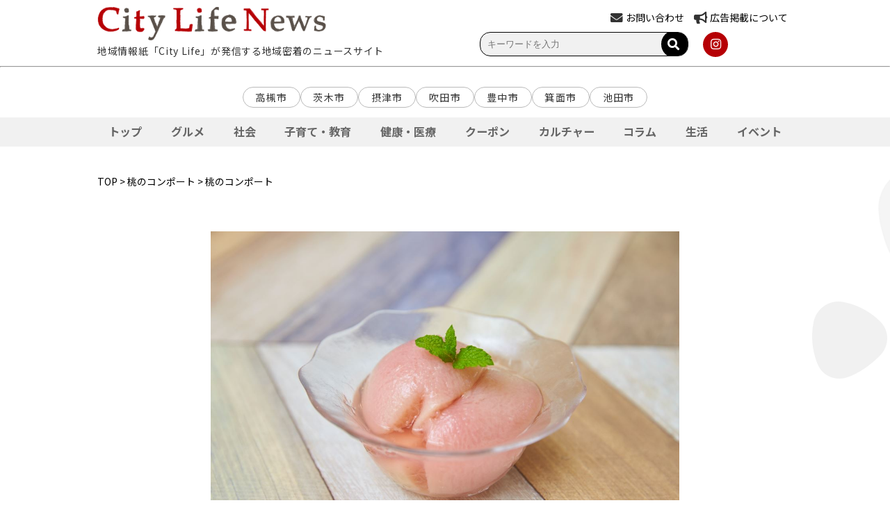

--- FILE ---
content_type: text/html; charset=UTF-8
request_url: https://citylife-new.com/feature_article/20340/
body_size: 11399
content:
<!DOCTYPE HTML PUBLIC "-//W3C//DTD HTML 4.01 Transitional//EN" "http://www.w3.org/TR/html4/loose.dtd">
<html>
	<head>
		<meta charset="UTF-8">
		<meta name="viewport" content="width=device-width,initial-scale=1">
		<meta name="robots" content="index,follow">
		<!-- <meta name="apple-itunes-app" content="app-id=993580203"> -->
		<link rel="icon" type="image/png" href="https://citylife-new.com/systst/wp-content/themes/citylifenews202303/images/favicon.png" />
		<link rel="apple-touch-icon" sizes="180x180" href="https://citylife-new.com/systst/wp-content/themes/citylifenews202303/images/favicon.png">
		<link rel="stylesheet" href="https://cdnjs.cloudflare.com/ajax/libs/font-awesome/5.15.4/css/all.min.css" type="text/css" />
		<link rel="stylesheet" href="https://citylife-new.com/systst/wp-content/themes/citylifenews202303/style.css?20231213" type="text/css" />
		<link rel="stylesheet" href="https://citylife-new.com/systst/wp-content/themes/citylifenews202303/style_sp.css?20230629" type="text/css" />
		<!-- <link rel="stylesheet" href="https://citylife-new.com/systst/wp-content/themes/citylifenews202303/articlelist.css?20210706ver1" type="text/css" /> -->
		<title>桃のコンポート | City Life NEWS</title>
						
<!-- All in One SEO Pack 2.12 by Michael Torbert of Semper Fi Web Design[1172,1203] -->
<meta name="description"  content="収穫を迎えた桃は、芳醇な香りとたっぷりの果汁、とろりとした食感が魅力のフルーツ。そんな桃を皮付きのままコンポートにします。白ワインの香りと桃の組み合わせは相性がよく、お子様から大人まで楽しめるデザートです。 他にも石川さんが提案するレシピはコチラをチェック" />

<meta name="keywords"  content="高槻,阪急,高槻マルシェ,催事,食,高槻阪急,イベント,百貨店,フード,ナビゲーター,暮らし,食文化,北摂" />

<link rel="canonical" href="https://citylife-new.com/feature_article/20340/" />
<meta property="og:title" content="桃のコンポート | City Life NEWS" />
<meta property="og:type" content="article" />
<meta property="og:url" content="https://citylife-new.com/feature_article/20340/" />
<meta property="og:image" content="https://citylife-new.com/systst/wp-content/uploads/2022/06/コンポート-ポイント-1024x679.jpg" />
<meta property="og:description" content=" 収穫を迎えた桃は、芳醇な香りとたっぷりの果汁、とろりとした食感が魅力のフルーツ。そんな桃を皮付きのままコンポートにします。白ワインの香りと桃の組み合わせは相性がよく、お子様から大人まで楽しめるデザートです。 他にも石川さんが提案するレシピはコチラをチェック " />
<meta property="article:published_time" content="2022-06-16T06:07:19Z" />
<meta property="article:modified_time" content="2022-06-16T06:07:19Z" />
<meta name="twitter:card" content="summary" />
<meta name="twitter:title" content="桃のコンポート | City Life NEWS" />
<meta name="twitter:description" content=" 収穫を迎えた桃は、芳醇な香りとたっぷりの果汁、とろりとした食感が魅力のフルーツ。そんな桃を皮付きのままコンポートにします。白ワインの香りと桃の組み合わせは相性がよく、お子様から大人まで楽しめるデザートです。 他にも石川さんが提案するレシピはコチラをチェック " />
<meta name="twitter:image" content="https://citylife-new.com/systst/wp-content/uploads/2022/06/コンポート-ポイント-1024x679.jpg" />
<meta itemprop="image" content="https://citylife-new.com/systst/wp-content/uploads/2022/06/コンポート-ポイント-1024x679.jpg" />
<!-- /all in one seo pack -->
<link rel='dns-prefetch' href='//s.w.org' />
		<script type="text/javascript">
			window._wpemojiSettings = {"baseUrl":"https:\/\/s.w.org\/images\/core\/emoji\/12.0.0-1\/72x72\/","ext":".png","svgUrl":"https:\/\/s.w.org\/images\/core\/emoji\/12.0.0-1\/svg\/","svgExt":".svg","source":{"concatemoji":"https:\/\/citylife-new.com\/systst\/wp-includes\/js\/wp-emoji-release.min.js?ver=5.4.18"}};
			/*! This file is auto-generated */
			!function(e,a,t){var n,r,o,i=a.createElement("canvas"),p=i.getContext&&i.getContext("2d");function s(e,t){var a=String.fromCharCode;p.clearRect(0,0,i.width,i.height),p.fillText(a.apply(this,e),0,0);e=i.toDataURL();return p.clearRect(0,0,i.width,i.height),p.fillText(a.apply(this,t),0,0),e===i.toDataURL()}function c(e){var t=a.createElement("script");t.src=e,t.defer=t.type="text/javascript",a.getElementsByTagName("head")[0].appendChild(t)}for(o=Array("flag","emoji"),t.supports={everything:!0,everythingExceptFlag:!0},r=0;r<o.length;r++)t.supports[o[r]]=function(e){if(!p||!p.fillText)return!1;switch(p.textBaseline="top",p.font="600 32px Arial",e){case"flag":return s([127987,65039,8205,9895,65039],[127987,65039,8203,9895,65039])?!1:!s([55356,56826,55356,56819],[55356,56826,8203,55356,56819])&&!s([55356,57332,56128,56423,56128,56418,56128,56421,56128,56430,56128,56423,56128,56447],[55356,57332,8203,56128,56423,8203,56128,56418,8203,56128,56421,8203,56128,56430,8203,56128,56423,8203,56128,56447]);case"emoji":return!s([55357,56424,55356,57342,8205,55358,56605,8205,55357,56424,55356,57340],[55357,56424,55356,57342,8203,55358,56605,8203,55357,56424,55356,57340])}return!1}(o[r]),t.supports.everything=t.supports.everything&&t.supports[o[r]],"flag"!==o[r]&&(t.supports.everythingExceptFlag=t.supports.everythingExceptFlag&&t.supports[o[r]]);t.supports.everythingExceptFlag=t.supports.everythingExceptFlag&&!t.supports.flag,t.DOMReady=!1,t.readyCallback=function(){t.DOMReady=!0},t.supports.everything||(n=function(){t.readyCallback()},a.addEventListener?(a.addEventListener("DOMContentLoaded",n,!1),e.addEventListener("load",n,!1)):(e.attachEvent("onload",n),a.attachEvent("onreadystatechange",function(){"complete"===a.readyState&&t.readyCallback()})),(n=t.source||{}).concatemoji?c(n.concatemoji):n.wpemoji&&n.twemoji&&(c(n.twemoji),c(n.wpemoji)))}(window,document,window._wpemojiSettings);
		</script>
		<style type="text/css">
img.wp-smiley,
img.emoji {
	display: inline !important;
	border: none !important;
	box-shadow: none !important;
	height: 1em !important;
	width: 1em !important;
	margin: 0 .07em !important;
	vertical-align: -0.1em !important;
	background: none !important;
	padding: 0 !important;
}
</style>
	<link rel='stylesheet' id='meanmenu-css-css'  href='https://citylife-new.com/systst/wp-content/themes/citylifenews202303/js/meanmenu.css?201906181708&#038;ver=5.4.18' type='text/css' media='all' />
<link rel='stylesheet' id='wp-block-library-css'  href='https://citylife-new.com/systst/wp-includes/css/dist/block-library/style.min.css?ver=5.4.18' type='text/css' media='all' />
<link rel='stylesheet' id='contact-form-7-css'  href='https://citylife-new.com/systst/wp-content/plugins/contact-form-7/includes/css/styles.css?ver=5.1.1' type='text/css' media='all' />
<link rel='stylesheet' id='contact-form-7-confirm-css'  href='https://citylife-new.com/systst/wp-content/plugins/contact-form-7-add-confirm/includes/css/styles.css?ver=5.1' type='text/css' media='all' />
<script type='text/javascript' src='https://citylife-new.com/systst/wp-includes/js/jquery/jquery.js?ver=1.12.4-wp'></script>
<script type='text/javascript' src='https://citylife-new.com/systst/wp-includes/js/jquery/jquery-migrate.min.js?ver=1.4.1'></script>
<link rel='https://api.w.org/' href='https://citylife-new.com/wp-json/' />
<link rel="EditURI" type="application/rsd+xml" title="RSD" href="https://citylife-new.com/systst/xmlrpc.php?rsd" />
<link rel="wlwmanifest" type="application/wlwmanifest+xml" href="https://citylife-new.com/systst/wp-includes/wlwmanifest.xml" /> 
<link rel='prev' title='グリルドコーン' href='https://citylife-new.com/feature_article/20336/' />
<link rel='next' title='桃とヨーグルトのグラスケーキと桃のクラッシュゼリー' href='https://citylife-new.com/feature_article/20344/' />
<meta name="generator" content="WordPress 5.4.18" />
<link rel='shortlink' href='https://citylife-new.com/?p=20340' />
<link rel="alternate" type="application/json+oembed" href="https://citylife-new.com/wp-json/oembed/1.0/embed?url=https%3A%2F%2Fcitylife-new.com%2Ffeature_article%2F20340%2F" />
<link rel="alternate" type="text/xml+oembed" href="https://citylife-new.com/wp-json/oembed/1.0/embed?url=https%3A%2F%2Fcitylife-new.com%2Ffeature_article%2F20340%2F&#038;format=xml" />
<script type="text/javascript">
	window._se_plugin_version = '8.1.9';
</script>
<!-- WordPress Most Popular --><script type="text/javascript">/* <![CDATA[ */ jQuery.post("https://citylife-new.com/systst/wp-admin/admin-ajax.php", { action: "wmp_update", id: 20340, token: "4aaf3a87f7" }); /* ]]> */</script><!-- /WordPress Most Popular -->
<!-- BEGIN: WP Social Bookmarking Light HEAD --><script>
    (function (d, s, id) {
        var js, fjs = d.getElementsByTagName(s)[0];
        if (d.getElementById(id)) return;
        js = d.createElement(s);
        js.id = id;
        js.src = "//connect.facebook.net/ja_JP/sdk.js#xfbml=1&version=v2.7";
        fjs.parentNode.insertBefore(js, fjs);
    }(document, 'script', 'facebook-jssdk'));
</script>
<style type="text/css">.wp_social_bookmarking_light{
    border: 0 !important;
    padding: 10px 0 20px 0 !important;
    margin: 0 !important;
}
.wp_social_bookmarking_light div{
    float: left !important;
    border: 0 !important;
    padding: 0 !important;
    margin: 0 5px 0px 0 !important;
    min-height: 30px !important;
    line-height: 18px !important;
    text-indent: 0 !important;
}
.wp_social_bookmarking_light img{
    border: 0 !important;
    padding: 0;
    margin: 0;
    vertical-align: top !important;
}
.wp_social_bookmarking_light_clear{
    clear: both !important;
}
#fb-root{
    display: none;
}
.wsbl_facebook_like iframe{
    max-width: none !important;
}
.wsbl_pinterest a{
    border: 0px !important;
}
</style>
<!-- END: WP Social Bookmarking Light HEAD -->
<!-- BEGIN GADWP v5.1.1.3 Universal Analytics - https://deconf.com/google-analytics-dashboard-wordpress/ -->
<script>
(function(i,s,o,g,r,a,m){i['GoogleAnalyticsObject']=r;i[r]=i[r]||function(){
	(i[r].q=i[r].q||[]).push(arguments)},i[r].l=1*new Date();a=s.createElement(o),
	m=s.getElementsByTagName(o)[0];a.async=1;a.src=g;m.parentNode.insertBefore(a,m)
})(window,document,'script','https://www.google-analytics.com/analytics.js','ga');
  ga('create', 'UA-20696487-3', 'auto');
  ga('send', 'pageview');
</script>
<!-- END GADWP Universal Analytics -->
		<link rel="stylesheet" href="https://citylife-new.com/systst/wp-content/themes/citylifenews202303/js/slick/slick.css" type="text/css" />
		<link rel="stylesheet" href="https://citylife-new.com/systst/wp-content/themes/citylifenews202303/js/slick/slick-theme.css" type="text/css" />
		<script type='text/javascript' src='https://citylife-new.com/systst/wp-content/themes/citylifenews202303/js/slick/slick.min.js'></script>
		<script type='text/javascript' src='https://citylife-new.com/systst/wp-content/themes/citylifenews202303/js/jquery.meanmenu_cl.min.js'></script>

		<script type="text/javascript">
			jQuery(function() {
				jQuery('#js-slider-3').slick({
					autoplay: true, //自動再生
					autoplaySpeed: 2000,// 切り替わるスピード（ミリ秒）
					arrows: true, // 前・次のボタンを表示する
					dots: true, // ドットナビゲーションを表示する
					speed: 1000, // スライドさせるスピード（ミリ秒）
					slidesToShow: 1, // 表示させるスライド数
					centerMode: true, // slidesToShowが奇数のとき、現在のスライドを中央に表示する
					variableWidth: true, // スライド幅の自動計算を無効化
				});
			});
		</script>
		<script type="text/javascript">
			jQuery(function() {
				jQuery('.center').slick({
					autoplay: false,
					dots: true,
			    	arrows: true,
			    	slidesToShow: 3,
					centerMode: true,
					centerPadding: '100px',
					responsive: [{
					breakpoint: 768,
					settings: {
						centerPadding: '25px',
						slidesToShow: 1,
						slidesToScroll: 1
						}
					}]
				});
			});
		</script>
		<script>
		jQuery(function($) {
			$('a[href^=#]').click(function() {
			 var speed = 2000; // ミリ秒
			 var href= $(this).attr("href");
			 var target = $(href == "#" || href == "" ? 'html' : href);
			 var position = target.offset().top;
			 $('body,html').animate({scrollTop:position}, speed, 'easeInOutQuint');
			 return false;
				});

			$('#burger').click(function(){
							$('#burger, #ul_burger').toggleClass('open');
			});
			$('#li_area').click(function(){
				console.log("li_area");
							$('#ul_second1').toggleClass('open');
			});
			$('#li_category').click(function(){
							$('#ul_second2').toggleClass('open');
			});
			$('#li_site').click(function(){
							$('#ul_second3').toggleClass('open');
			});

			// $('.fav-btn-wrap .btn').click(function(){
			// 				$(this).toggleClass('fav-active');
			// });

			$('.nav_wrap > li').click(function() {
				var index = $('.nav_wrap > li').index(this);
				$('#faq-content > .faq-wrap').removeClass('active');
				$('#faq-content > .faq-wrap').eq(index).addClass('active')
				$('.nav_wrap > li').removeClass('active');
				$(this).addClass('active')
			});

			$('#nav_wrap li.second_level1').click(function(){
							$('#ul_third1').next().slideToggle();
							$('#ul_third1').toggleClass('open');
			});
			$('#nav_wrap li.second_level2').click(function(){
							$('#ul_third2').next().slideToggle();
							$('#ul_third2').toggleClass('open');
			});
			$('#nav_wrap li.second_level3').click(function(){
							$('#ul_third3').next().slideToggle();
							$('#ul_third3').toggleClass('open');
			});
			$('.search-open-btn').click(function(){
							$(this).next().slideToggle();
							$(this).toggleClass('open');
			});
			var flg = "default";
			$('.search-open-btn').click(function(){
				if(flg == "default"){
					$(this).text("検索条件を閉じる");
					flg = "changed";
				}else{
					$(this).text("検索条件を開く");
					flg = "default";
				}
			});
		});
		</script>
<!--
		<script type="text/javascript">
			jQuery(document).ready(function() {
			jQuery('nav').meanmenu();
			});
		</script>
-->

		<script type="text/javascript">
			jQuery(function(){
				var obj = document.getElementById("mean-bar");
 				//メニューの表示状態保管用
				var state = false;
				//.bodyのスクロール位置
				var scrollpos = 0;
				//RISIZE最後の一回のみ実行
				var timer = false;
				//横幅に変化があった時のみRISIZE最後の一回のみ実行
				var prewidth = jQuery(window).width();
				//meanmenuの状態による表示制御
				function mm_control() {
					var classVal = jQuery('.mean-bar').attr('class'); // classの値を取得
					var fixed = false; // メニューの表示状態保管用
					var classVals = classVal.split(' '); // 取得した値を分割
					// 「fixed」クラスの存在チェック
					for (var i = 0; i < classVals.length; i++) {
						if(classVals[i] == 'fixed') {
							fixed  = true;
						}
					}
					//if(jQuery('.mean-nav ul').is(':visible')) {
					if(fixed == false) {
						//表示中
						if(state == false) {
							scrollpos = jQuery(window).scrollTop();
							//$('body').addClass('fixed').css({'top': -scrollpos});
							obj.classList.add("fixed");
 							state = true;
						}
					} else {
						//非表示中
						if(state == true) {
							//$('body').removeClass('fixed').css({'top': 0});
							obj.classList.remove("fixed");
 							window.scrollTo( 0 , scrollpos );
							state = false;
						}
					}
				}
//				jQuery(document)
//				.on('opened.meanmenu closed.meanmenu', function() {
//					mm_control();
//				})
//				.on('touchend click', '.mean-bar .mask', function(e) {
//					jQuery('.mean-bar .meanmenu-reveal').trigger('click');
//					return false;
//				});
				//クリックによるメニュー非表示時の制御
				jQuery("#meanmenu-reveal").click(function() {
					mm_control();
				});
				//ウィンドウサイズ変更によるメニュー非表示時の制御
//				jQuery(window).on('resize', function() {
//console.log('obj=classList23');
//console.log(obj.classList);
//					state = false;
//				});

			});
	</script>

		<script type="text/javascript">
			jQuery(function() {
				jQuery('.mega_navi').mouseover(function(){
					//megaMenu = ('.mega_navi_wrap');
					//megaMenu.each(
						//function(){
							//megaMenu.css({display:'block',opacity:'0'}).stop().animate({opacity:'1'},600);
							//megaMenu.style.display="block";
							//megaMenu.style.opacity="0";
							//megaMenu.css({display:'block',opacity:'0'}).stop().animate({opacity:'1'},600);
						//}
					//);
					jQuery('#mega_navi_wrap').each(
						function(){
							if (jQuery('#mega_navi_wrap').css('display') == 'block') {
								jQuery('#mega_navi_wrap').css({display:'block'});
							} else {
								jQuery('#mega_navi_wrap').css({display:'block',opacity:'0'}).stop().animate({opacity:'1'},600);
							}
						}
					);
				//},function(){
					//megaMenu.css({display:'none'});
					//jQuery('#mega_navi_wrap').css({display:'none'});
				});
				jQuery('#menu1_wrapp').hover(function(){
					jQuery('#mega_navi_wrap').css({display:'none'});
				})
			});
		</script>
		<script async src="https://pagead2.googlesyndication.com/pagead/js/adsbygoogle.js?client=ca-pub-2200448984205078" crossorigin="anonymous"></script>
		<!-- Google tag (gtag.js) -->
		<script async src="https://www.googletagmanager.com/gtag/js?id=G-PRZN2JDK08"></script>
		<script>
		window.dataLayer = window.dataLayer || [];
		function gtag(){dataLayer.push(arguments);}
		gtag('js', new Date());

		gtag('config', 'G-PRZN2JDK08');
		</script>
	</head>
	<body id="toppage" class="feature_article-template-default single single-feature_article postid-20340" >
		<div id="fb-root"></div>
		<script async defer crossorigin="anonymous" src="https://connect.facebook.net/ja_JP/sdk.js#xfbml=1&version=v3.2"></script>
		<header>

		<div id="top_header_wrap">
			<div id="top">
				<div class="inner_header">
					<div class="header_left">
						<div class="logo"><a href="https://citylife-new.com"><img src="https://citylife-new.com/systst/wp-content/themes/citylifenews202303/images/top_logo.png?201906120937"></a></div>
						<div class="toptext">地域情報紙「City Life」が発信する地域密着のニュースサイト</div>
					</div>
					<div class="header_right">
						<div class="hearder_right_top">
							<div class="item">
								<div>
									<!-- <i class="fas fa-envelope"></i><a href="https://citylife-new.com/contact"><span>お問い合わせ</span></a> -->
									<i class="fas fa-envelope"></i><a href="https://pro.form-mailer.jp/fms/68dad9b6325269" target="_blank"><span>お問い合わせ</span></a>
								</div>
							</div>
							<div class="item">
								<div>
									<i class="fas fa-bullhorn"></i><a href="https://citylife-new.com/company/"><span>広告掲載について</span></a>
								</div>
							</div>
							<!--div class="item">
								<div>
									<i class="fas fa-globe"></i><a href=""><span>LANGUAGE</span></a>
								</div>
							</div-->
							<!--div id="apli" class="item">
								<a href="http://cl-point.com/"><img src="https://citylife-new.com/systst/wp-content/themes/citylifenews202303/images/icon_clpoint_s.png" style="float:right;"></a>
							</div-->
						</div>
						<div class="hearder_right_bottom">
							<div class="search">
								<!-- 検索バー関連 -->
								<div class="search">
	<form method="get" class="search_container" action="https://citylife-new.com/">
	  <input type="text" name="s" size="25" value="" placeholder="キーワードを入力" />
	  <button type="submit"><i class="fas fa-search"></i>
	</form>
</div>
								<!-- カスタムフィールドで検索 -->
															</div>
							<div class="sns">
								<!-- <a class="icon-button icon" href="https://www.facebook.com/CityLifeNEWS" target="_blank"><i class="fab fa-facebook-f"></i></a> -->
								<!-- <a class="icon-button icon" href="https://twitter.com/CityLife_NEWS" target="_blank"><i class="fab fa-twitter"></i></a> -->
								<a class="icon-button icon" href="https://www.instagram.com/citylife_news/" target="_blank"><i class="fab fa-instagram"></i></a>
								<!-- <a href="https://citylife-new.com/feed" target="_blank"><img src="https://citylife-new.com/systst/wp-content/themes/citylifenews202303/images/icon_rss.png"></a> -->
							</div>
						</div>
					</div>
				</div>
			</div>

			<hr style="color:#c7c7c7;">
		</div>

		<div id="nav_wrap">
			<nav>
				<div class="wrap_mainmenu">
	<!-- <p>地域情報紙｢City Life｣が発信する地域密着のニュースサイト</p> -->
	<div class="block_head">
		<div class="wrap_logo">
				<a href="https://citylife-new.com" class="logo_sp_img"><img src="https://citylife-new.com/systst/wp-content/themes/citylifenews202303/images/top_logo.png"></a>
				<p>地域情報紙｢City Life｣が発信する地域密着のニュースサイト</p>
		</div>
		<div id="burger" class>
			<span></span>
			<span></span>
			<span></span>
		</div>
	</div>

	<ul id="ul_burger" class="pc_only">
		<li class="first_level"><a href="https://citylife-new.com">ホーム</a></li>
		<li class="first_level"><p id="li_area">地域から選ぶ</p>
			<ul id="ul_second1" class>
				<li class="second_level"><a href="https://citylife-new.com/area/ibaraki">茨木市</a></li>
				<li class="second_level"><a href="https://citylife-new.com/area/takatsuki">高槻市</a></li>
				<li class="second_level"><a href="https://citylife-new.com/area/setsu">摂津市</a></li>
				<li class="second_level"><a href="https://citylife-new.com/area/suita">吹田市</a></li>
				<li class="second_level"><a href="https://citylife-new.com/area/toyonaka">豊中市</a></li>
				<li class="second_level"><a href="https://citylife-new.com/area/minoo">箕面市</a></li>
				<li class="second_level"><a href="https://citylife-new.com/area/ikeda">池田市</a></li>
			</ul>
		</li>
		<li class="first_level"><p id="li_category">ジャンルから選ぶ</p>
			<ul id="ul_second2" class>
				<li class="second_level"><a href="https://citylife-new.com/genre/gourmet">グルメ</a></li>
				<li class="second_level"><a href="https://citylife-new.com/genre/social">社会</a></li>
				<li class="second_level"><a href="https://citylife-new.com/genre/education">子育て・教育</a></li>
				<li class="second_level"><a href="https://citylife-new.com/genre/health">健康・医療</a></li>
				<!-- <li class="second_level"><a href="https://citylife-new.com/genre/beauty">ビューティー</a></li> -->
				<li class="second_level"><a href="https://citylife-new.com/genre/coupon">クーポン</a></li>
				<li class="second_level"><a href="https://citylife-new.com/genre/culture">カルチャー</a></li>
				<li class="second_level"><a href="https://citylife-new.com/genre/column">コラム</a></li>
				<li class="second_level"><a href="https://citylife-new.com/genre/life">生活</a></li>
				<li class="second_level"><a href="https://citylife-new.com/genre/event">イベント</a></li>
			</ul>
		</li>
		<li class="first_level"><p id="li_site">PICK UP</p>
			<ul id="ul_second3" class>
				<li class="second_level"><a href="https://konkatsu.citylife-new.com/" target="_blank">シティライフ婚活</a></li>
				<li class="second_level"><a href="https://hokusetsu-bundai.citylife-new.com/" target="_blank">北摂文化大学</a></li>
				<li class="second_level"><a href="https://seminar.citylife-new.com/" target="_blank">プロから学ぶ生活向上セミナー</a></li>
				<!-- <li class="second_level"><a href="https://shop.citylife-new.com/" target="_blank">CityLife Shop WEB</a></li> -->
				<li class="second_level"><a href="https://lohasfesta.jp/" target="_blank">ロハスフェスタ</a></li>
				<li class="second_level"><a href="https://andlohas.com/" target="_blank">&LOHAS</a></li>
				<li class="second_level"><a href="https://vintagemarket.jp/" target="_blank">Vintage Market - 万博 蚤の市 -<a/></li>
				<li class="second_level"><a href="https://curryexpo.com/" target="_blank">カレーEXPO<a/></li>
				<li class="second_level"><a href="https://cheese1expo.com/" target="_blank">チーズEXPO<a/></li>
				<li class="second_level"><a href="https://ramen-expo.com/" target="_blank">ラーメンEXPO</a></li>
				<li class="second_level"><a href="https://oimoexpo.com/" target="_blank">おいもEXPO</a></li>
				<!-- <li class="second_level"><a href="http://cl-gourmet.com/" target="_blank">北摂グルメ -シティライフグルメ-<a/></li> -->
				<li class="second_level"><a href="https://www.mino-park.jp/" target="_blank">箕面公園</a></li>
			</ul>
		</li>
			<div class="head_footer">
			<div class="sp_link">
				<a href="https://citylife-new.com/company/"><i class="fas fa-caret-right"></i>広告掲載をお考えの方</a>
				<a href="https://citylife-new.com/company/about/"><i class="fas fa-caret-right"></i>会社概要</a>
				<a href="https://citylife-new.com/company/recruit/"><i class="fas fa-caret-right"></i>採用情報</a>
				<a href="https://pro.form-mailer.jp/fms/68dad9b6325269" target="_blank"><i class="fas fa-caret-right"></i>お問い合わせ</a>
				<!-- <a href="https://citylife-new.com/contact"><i class="fas fa-caret-right"></i>お問い合わせ</a> -->
			</div>

				<div class="search">
					<!-- 検索バー関連 -->
					<div class="search">
	<form method="get" class="search_container" action="https://citylife-new.com/">
	  <input type="text" name="s" size="25" value="" placeholder="キーワードを入力" />
	  <button type="submit"><i class="fas fa-search"></i>
	</form>
</div>
					<!-- カスタムフィールドで検索 -->
									</div>

					<div class="sns">
						<!-- <a href="https://www.facebook.com/CityLifeNEWS" target="_blank"><img src="https://citylife-new.com/systst/wp-content/themes/citylifenews202303/images/icon_fb.png"></a> -->
						<!-- <a href="https://twitter.com/CityLife_NEWS" target="_blank"><img src="https://citylife-new.com/systst/wp-content/themes/citylifenews202303/images/icon_tw.png"></a> -->
						<a href="https://www.instagram.com/citylife_news/" target="_blank"><img src="https://citylife-new.com/systst/wp-content/themes/citylifenews202303/images/icon_insta.png"></a>
						<!-- <a class="apli" href="http://cl-point.com/" target="_blank"><img src="https://citylife-new.com/systst/wp-content/themes/citylifenews202303/images/icon_clpoint_s.png"></a> -->
			</div>
	</ul>
</div>
			</nav>
		</div>

		</header>
					<div class="wrapper_menu">
				<div class="block_area">
					<!-- <h4><span><i class="fas fa-map-marker-alt"></i>エリア</span></h4> -->
					<ul class="wrap_areatag">
						<li><a href="https://citylife-new.com/area/takatsuki">高槻市</a></li>
						<li><a href="https://citylife-new.com/area/ibaraki">茨木市</a></li>
						<li><a href="https://citylife-new.com/area/setsu">摂津市</a></li>
						<li><a href="https://citylife-new.com/area/suita">吹田市</a></li>
						<li><a href="https://citylife-new.com/area/toyonaka">豊中市</a></li>
						<li><a href="https://citylife-new.com/area/minoo">箕面市</a></li>
						<li><a href="https://citylife-new.com/area/ikeda">池田市</a></li>
					</ul>
				</div>
       		</div>
			<!-- Swiper START -->
			<div id="swiperNav" class="swiper-container">
				<!-- メイン表示部分 -->
				<ul class="swiper-wrapper">
					<!-- 各スライド -->
					<li id="nav_top" class="swiper-slide scrollnav_top"><a href="https://citylife-new.com">トップ</a></li>
					<li id="nav_gourmet" class="swiper-slide scrollnav_gourmet"><a href="https://citylife-new.com/genre/gourmet">グルメ</a></li>
					<li id="nav_social" class="swiper-slide scrollnav_social"><a href="https://citylife-new.com/genre/social">社会</a></li>
					<li id="nav_education" class="swiper-slide scrollnav_education"><a href="https://citylife-new.com/genre/education">子育て・教育</a></li>
					<li id="nav_health" class="swiper-slide scrollnav_health"><a href="https://citylife-new.com/genre/health">健康・医療</a></li>
					<li id="nav_coupon" class="swiper-slide scrollnav_coupon"><a href="https://citylife-new.com/genre/coupon">クーポン</a></li>
					<!-- <li id="nav_beauty" class="swiper-slide scrollnav_beauty"><a href="https://citylife-new.com/genre/beauty">ビューティー</a></li> -->
					<li id="nav_culture" class="swiper-slide scrollnav_culture"><a href="https://citylife-new.com/genre/culture">カルチャー</a></li>
					<li id="nav_column" class="swiper-slide scrollnav_column"><a href="https://citylife-new.com/genre/column">コラム</a></li>
					<li id="nav_life" class="swiper-slide scrollnav_life"><a href="https://citylife-new.com/genre/life">生活</a></li>
					<li id="nav_event" class="swiper-slide scrollnav_event"><a href="https://citylife-new.com/genre/event">イベント</a></li>
				</ul>
				<!-- <div class="swiper-button-prev"></div> -->
				<!-- <div class="swiper-button-next"></div> -->
				<!-- <div class="swiper-scrollbar"></div> -->
			</div>
			<!-- Swiper END -->		<div id="wrapp" class="listwrapp">
		<div class="breadcrumb">
			<p>
						<a href="https://citylife-new.com">TOP</a> > <a href="https://citylife-new.com/feature_article/20340/">桃のコンポート</a> > 桃のコンポート			</p>
		</div>
		<div class="sub_list_wrapp clearfix" style="margin-top:50px;">
			<div class="main">

				<div class="detail">
																<img src="https://citylife-new.com/systst/wp-content/uploads/2022/06/コンポート.jpg" class="f_detail_main_img">
										<!-- メイン画像 -->

					<h2>桃のコンポート</h2>
					<div class="f_lead"><p>&nbsp;</p>
<p>収穫を迎えた桃は、芳醇な香りとたっぷりの果汁、とろりとした食感が魅力のフルーツ。そんな桃を皮付きのままコンポートにします。白ワインの香りと桃の組み合わせは相性がよく、お子様から大人まで楽しめるデザートです。</p>
<p>&nbsp;</p>
<p>他にも石川さんが提案するレシピは<a href="https://citylife-new.com/feature_article/20249/">コチラをチェック</a></p>
<p>&nbsp;</p>
</div>
					<!-- リード -->

					
												<div class="f_link1">
								<div class="f_link_L">
									<p class="text">＜桃のコンポートの作り方＞<br />
①桃は真ん中に切り込みを入れ、やさしく両手で包みながら、<br />
　くるっとひねって半分にカットし、スプーンで種を取り除く。<br />
<br />
②シロップの材料を鍋に入れて沸騰させ、レモン汁を入れる。<br />
<br />
③弱火にし、皮面を下にして桃を入れ、5分ほど煮てそのまま冷ます。<br />
<br />
④冷めたら皮を剥いてバットに移し入れ、冷蔵庫で冷まし味を染み込ませる。<br />
</p>
								</div>
								<!-- 左文章 -->
								<div class="f_link_R">
														<img src="https://citylife-new.com/systst/wp-content/uploads/2022/06/コンポート-ポイント.jpg">
					 					 														<div class="imageSub">
											<span>
												加熱後はバット等に移し入れて冷蔵庫で冷まします。冷ますことで味が染み込むので、前日に作るのがおすすめ。											</span>
										</div>
					 																	</div>
								<!-- 右画像 -->
							</div>
							<!-- 特集リンク部分 -->

					
											<div class="f_link1">
								<div class="f_link_L">
									<p class="text">＜ポイント＞<br />
桃は皮付きのまま調理すると、シロップに桃色が移ります。粗熱が取れてから皮をむくといいでしょう。<br />
</p>
								</div>
								<!-- 左文章 -->
								<div class="f_link_R">
														<img src="https://citylife-new.com/systst/wp-content/uploads/2022/06/コンポート-材料.jpg">
					 					 														<div class="imageSub">
											<span>
												＜使用する食材＞2個分<br />
桃（2個）<br />
<シロップ><br />
水（300m）、グラニュー糖（80g）、白ワイン（75ml）、レモン汁（大さじ1）<br />
											</span>
										</div>
					 																	</div>
								<!-- 右画像 -->
							</div>
							<!-- 特集リンク部分 -->

					
				
				
				
				</div>

			</div>
			<!-- //main end -->
					</div>
		<!-- //sub_list_wrap end -->

</div>
<!-- //wrapp end -->
	<footer>
		<div id="footer" class="clearfix">
			<div class="footer_menu clearfix">
				<p class="f_menu_midashi">地域から選ぶ</p>
				<ul class="f_m_20">
					<li class=""><a href="https://citylife-new.com/area/ibaraki">茨木市</a></li>
					<li class=""><a href="https://citylife-new.com/area/takatsuki">高槻市</a></li>
					<li class=""><a href="https://citylife-new.com/area/setsu">摂津市</a></li>
					<li class=""><a href="https://citylife-new.com/area/suita">吹田市</a></li>
					<li class=""><a href="https://citylife-new.com/area/toyonaka">豊中市</a></li>
					<li class=""><a href="https://citylife-new.com/area/minoo">箕面市</a></li>
					<li class=""><a href="https://citylife-new.com/area/ikeda">池田市</a></li>
				</ul>
			</div>

			<div class="footer_menu clearfix">
				<p class="f_menu_midashi">カテゴリーから選ぶ</p>
				<ul class="f_m_20">
					<li><a href="https://citylife-new.com/genre/gourmet">グルメ</a></li>
					<!-- <li><a href="https://citylife-new.com/genre/beauty">ビューティー</a></li> -->
					<li><a href="https://citylife-new.com/genre/coupon">クーポン</a></li>
					<li><a href="https://citylife-new.com/genre/education">子育て</a></li>
					<li><a href="https://citylife-new.com/genre/social">社会</a></li>
					<li><a href="https://citylife-new.com/genre/health">健康・医療</a></li>
					<li><a href="https://citylife-new.com/genre/life">生活</a></li>
					<li><a href="https://citylife-new.com/genre/event">イベント</a></li>
					<li><a href="https://citylife-new.com/genre/culture">カルチャー</a></li>
					<li><a href="https://citylife-new.com/genre/column">コラム</a></li>
				</ul>
			</div>

			<div class="footer_menu clearfix">
				<p class="f_menu_midashi">PICK UP</p>
				<ul>
					<li><a href="https://konkatsu.citylife-new.com/" target="_blank">シティライフ婚活</a></li>
					<li><a href="https://hokusetsu-bundai.citylife-new.com/" target="_blank">北摂文化大学</a></li>
					<li><a href="https://seminar.citylife-new.com/" target="_blank">プロから学ぶ生活向上セミナー</a></li>
					<!-- <li><a href="https://shop.citylife-new.com/" target="_blank">CityLife Shop WEB</a></li> -->
					<li><a href="https://lohasfesta.jp/" target="_blank">ロハスフェスタ</a></li>
					<li><a href="https://andlohas.com/" target="_blank">&LOHAS</a></li>
					<li><a href="https://vintagemarket.jp/" target="_blank">Vintage Market - 万博 蚤の市 -</a></li>
					<!-- <li><a href="https://lohasfestamall.jp/" target="_blank">LohasFesta Mall<a/></li> -->
					<li><a href="https://curryexpo.com/" target="_blank">カレーEXPO<a/></li>
					<li><a href="https://cheese1expo.com/" target="_blank">チーズEXPO<a/></li>
					<li><a href="https://ramen-expo.com/" target="_blank">ラーメンEXPO</a></li>
					<li><a href="https://oimoexpo.com/" target="_blank">おいもEXPO</a></li>
					<!-- <li><a href="http://cl-gourmet.com/" target="_blank">北摂グルメ -シティライフグルメ-<a/></li> -->
					<li><a href="http://www.mino-park.jp/" target="_blank">箕面公園</a></li>
				</ul>
			</div>
			<div class="footer_menu clearfix">
				<p class="f_menu_midashi">その他</p>
				<ul style="margin-bottom:15px;">
					<li><a href="https://citylife-new.com/company/">広告掲載をお考えの方</a></li>
					<li><a href="https://citylife-new.com/company/about/">会社概要</a></li>
					<li><a href="https://citylife-new.com/company/recruit/">採用情報</a></li>
					<li><a href="https://pro.form-mailer.jp/fms/68dad9b6325269" target="_blank">お問い合わせ</a></li>
					<!-- <li><a href="https://citylife-new.com/contact">お問い合わせ</a></li> -->
				</ul>
				<div class="clear"></div>
					<!-- <a href="https://www.facebook.com/CityLifeNEWS" target="_blank"><img src="https://citylife-new.com/systst/wp-content/themes/citylifenews202303/images/icon_fb.png"></a> -->
					<!-- <a href="https://twitter.com/CityLife_NEWS" target="_blank"><img src="https://citylife-new.com/systst/wp-content/themes/citylifenews202303/images/icon_tw.png"></a> -->
					<a href="https://www.instagram.com/citylife_news/" target="_blank"><img src="https://citylife-new.com/systst/wp-content/themes/citylifenews202303/images/icon_insta.png"></a>
			</div>
			<div class="f_logo clear"><img src="https://citylife-new.com/systst/wp-content/themes/citylifenews202303/images/top_logo.png"></div>
			<div class="f_logo_under clearfix">
				<ul>
					<li><a href="https://citylife-new.com/company/privacy/">PRIVACY POLICY</a></li>
					<li><a href="https://citylife-new.com/about">このサイトについて</a></li>
					<li><a href="https://citylife-new.com/agreement">ご利用規約</a></li>
				</ul>
			</div>
			<p class="copyright clear">©2026 CITY LIFE NEW Co., Ltd. ALLRIGHT RESERVED.</p>

		</div>
		<!-- //#footer end -->
	</footer>
	<div class="sp_footer">
		<p><a href="#toppage">TOPへ</a></p>
			<div class="f_logo_under clearfix">
				<ul>
					<li><a href="https://citylife-new.com/company/privacy/">PRIVACY POLICY</a></li>
					<li><a href="https://citylife-new.com/about">このサイトについて</a></li>
					<li><a href="https://citylife-new.com/agreement">ご利用規約</a></li>
				</ul>
			</div>
			<p class="copyright clear">©2026 CITY LIFE NEW Co., Ltd. ALLRIGHT RESERVED.</p>
	</div>
	<link rel="stylesheet" href="https://cdn.jsdelivr.net/npm/swiper@8/swiper-bundle.min.css"/>
	<script src="https://cdn.jsdelivr.net/npm/swiper@8/swiper-bundle.min.js"></script>
	<script>
		const mediaQueryList = window.matchMedia("(max-width: 1024px)");
		let swiper = null;

		const initSwiper = () => {
		//もしメディアクエリが"max-width: 599px"とマッチしたら
		if (mediaQueryList.matches) { 
			//変数swiperにスライダーを作成するコードを代入する（スライダーが作成される）
			swiper = new Swiper(".swiper-container", {
				loop: true, // ループ有効
				loopAdditionalSlides:1,//ループさせる画像枚数
				slidesPerView: 3.8, // 一度に表示する枚数
				centeredSlides:true,//アクティブなスライドを真ん中に
				freeMode:true,//スワイプOK
							});
		} else {
			//もしメディアクエリが"max-width: 599px"でなければ
			if (swiper) { //変数swiperにスライダー設定項目が代入されていたら
			//スライダーを削除する
			swiper.destroy(false, true);
			}
		}
		};

		mediaQueryList.addEventListener("change", initSwiper);
		initSwiper();
	</script>
</body>
</html>


--- FILE ---
content_type: text/html; charset=utf-8
request_url: https://www.google.com/recaptcha/api2/aframe
body_size: 248
content:
<!DOCTYPE HTML><html><head><meta http-equiv="content-type" content="text/html; charset=UTF-8"></head><body><script nonce="nilTrvMP_zobwvlqTtkT2g">/** Anti-fraud and anti-abuse applications only. See google.com/recaptcha */ try{var clients={'sodar':'https://pagead2.googlesyndication.com/pagead/sodar?'};window.addEventListener("message",function(a){try{if(a.source===window.parent){var b=JSON.parse(a.data);var c=clients[b['id']];if(c){var d=document.createElement('img');d.src=c+b['params']+'&rc='+(localStorage.getItem("rc::a")?sessionStorage.getItem("rc::b"):"");window.document.body.appendChild(d);sessionStorage.setItem("rc::e",parseInt(sessionStorage.getItem("rc::e")||0)+1);localStorage.setItem("rc::h",'1769064896623');}}}catch(b){}});window.parent.postMessage("_grecaptcha_ready", "*");}catch(b){}</script></body></html>

--- FILE ---
content_type: text/css
request_url: https://citylife-new.com/systst/wp-content/themes/citylifenews202303/style_sp.css?20230629
body_size: 9921
content:
@charset "utf-8";

/* -----------------------------------------------------------
	スマホ
----------------------------------------------------------- */
@media only screen and (max-width:1024px){

		body,html {
			min-width: auto;
			overflow-x:auto;
			scroll-behavior:smooth;
		}

	.sp_Mg{ /* 2列表示の余白調整 */
		margin:0 0 30px 0 !important;
	}

	.recom_R, .rank_R{
		margin-right:initial !important;
	}

	/*
		見出しはじまり
	*****************************************************************/
	#top, #whatsnew, #recommended, #ranking, .info, #whatsnew_sp, #topGourmet{
		width:auto;
		margin:10px;
	}

	.responsive_clear{
		display:none;
	}
	h2 {
		font-size: 1.5em;
	}

	/*
		ヘッダー
	*****************************************************************/

	#header{
		padding:50px 0 10px;
		font-size:smaller;
	}

	.search{
		margin-right:15px;
		float:left;
	}

	.sns{
		margin-right:100px;
		float:left;
	}

	.logo{
		margin-right:120px;
		float:left;
	}

	.header_right{
		width:300px;
		height:auto;
		float:right;
	}

	#contact{
		position:relative;
		top:10px;
		margin-right:20px;
		float:left;
	}

	#language{
		position:relative;
		top:10px;
		float:left;
	}

	#language ul{
		list-style:none;
	}

	#contact span, #language span{
		display:table-cell;
		vertical-align:middle;
		padding-left:5px;
		font-weight:bold;
	}

	/* ハンバーガーメニュー */
	#nav_wrap * {
		box-sizing: border-box;
	}
	#nav_wrap{
		display:block;
		/* position: fixed; */
		width: 100%;
		height: auto;
		background: white;
		z-index: 99999999;
	}
	.wrap_mainmenu {
		min-height: 4em;
		position: relative;
		border-bottom: 1px solid #c7c7c7;
		padding:0;
	}
	.wrap_mainmenu > p {/*20230316*/
		background: rgba(182, 0, 5, 1);
		color:#fff;
		font-size:12px;
		font-weight: bold;
		text-align: center;
		letter-spacing: .05em;
		padding: .1em 0;
	}
	.wrap_mainmenu .block_head {
		display: flex;
		width: 100%;
		justify-content: space-between;
		align-items: center;
	}
	.wrap_logo {/*20220117*/
		/* position: absolute; */
		/* padding-right: 3em; */
		/* padding-top: .25em; */
		/*20220117
		left: 50%;
		transform: translateX(-50%);
		max-width: 50%;	*/
	}
	.wrap_logo > a {
		display: block;
		max-width: 70%;/*20220117*/
		padding: .5em .5em 0;
	}
	.wrap_logo > a > img {
		width: 100%;
	}
	.wrap_logo p {/*20220117 */
		padding-left: .5em;
		font-size: .8rem;
		color: #666;
		letter-spacing: .025em;
	}
	/* ーーーーーーーーーーーーーーー
	新メニュー　20230316
	ーーーーーーーーーーーーーーー */
	.swiper-container {
		position: relative;
		margin-top: .5em;
		padding-bottom: 1em;
	}
	.swiper-container::before {
		/* content: ""; */
		position: absolute;
		height: 3em;
		width: 100%;
		background-color: #f1f1f1;
		top:0;
		left:0;
	}
	.swiper-container .swiper-wrapper {
		max-width: 1000px;
		justify-content: space-between;
	}
	.swiper-container .swiper-wrapper li {
		width: auto!important;
		background-color: transparent!important;
	}
	.swiper-container .swiper-wrapper li a {
		padding: 0 1em !important;
		width: auto!important;
		background-color: transparent!important;
		font-size: 1.15rem;
		height: 2.6em;
	}
	.wrapper_menu {
		display: none;
	}
	.wrapper_menu .block_area {
		padding: 0;
	}
	.wrapper_menu .wrap_areatag {
		flex-wrap: wrap;
	}
	.wrapper_menu .block_area li {
		margin-bottom: 0.25em;
	}

	.wrap_camenu {
		overflow: hidden;
		overflow-x: auto;
		height: 3.5em; /* 可視領域の高さ */
		width: 100%;
		border-bottom: 1px solid #bababa; /* 20230316*/
		margin: 2em auto 2em;/* 20230316*/
	}
	.scroll_nav {
		width: 100%;
		background: #fff; /* メニューの背景色 */
		overflow-y: hidden; /* 20230316*/
		overflow-x: auto;
		-webkit-overflow-scrolling: touch; /* 慣性スクロール */
		height: 4em; /* 横スクロールする理屈上の高さ */
	}
	.scroll_nav ul {
		display: flex;
		list-style: none;
		white-space: nowrap;
		padding: 0;
		height: auto;
	}
	.scroll_nav ul li {
		display: block;
	}
	.scrollnav_top {
		background-color: rgba(183,0,5,1);
	}
	.scrollnav_gourmet {
		background-color: rgba(254, 213, 70, 1);
	}
	.scrollnav_beauty {
		background-color: rgba(127, 61, 147, 1);
	}
	.scrollnav_education {
		background-color: rgba(235, 101, 165, 1);
	}
	.scrollnav_social {
		background-color: rgba(203, 147, 27, 1);
	}
	.scrollnav_health {
		background-color: rgba(21, 82, 192, 1);
	}
	.scrollnav_life {
		background-color: rgba(57, 204, 58, 1);
	}
	.scrollnav_event {
		background-color: rgba(0, 152, 277, 1);
	}
	.scrollnav_culture {
		background-color: rgba(132, 94, 0, 1);
	}
	.scrollnav_column {
		background-color: rgba(70, 80, 149, 1);
	}
	.scroll_nav ul li a {
		min-width: 20vw;
		display: block;
		padding: .25em 2em;
		line-height: 4;
		font-size: .75em;
		min-width: 30vw;
		font-weight: bold;
		text-align: center;
		color: #fff !important;/*20220512*/
	}
	.scroll_nav ul li a:hover {/*20220512*/
		text-decoration: none;
	}

	/* active設定 */
	body.home .scrollnav_top,
	body.term-gourmet .scrollnav_gourmet,
	body.term-education .scrollnav_education,
	body.term-beauty .scrollnav_beauty,
	body.term-social .scrollnav_social,
	body.term-health .scrollnav_health,
	body.term-life .scrollnav_life,
	body.term-event .scrollnav_event,
	body.term-culture .scrollnav_culture,
	body.term-column .scrollnav_column {
		background-color: #fff!important;
	}
	body.home .scrollnav_top > a,
	body.term-gourmet .scrollnav_gourmet > a,
	body.term-beauty .scrollnav_beauty > a,
	body.term-coupon .scrollnav_coupon > a,
	body.term-education .scrollnav_education > a,
	body.term-social .scrollnav_social > a,
	body.term-health .scrollnav_health > a,
	body.term-life .scrollnav_life > a,
	body.term-event .scrollnav_event > a,
	body.term-culture .scrollnav_culture > a,
	body.term-column .scrollnav_column > a {
		padding: 0 1.5em;
		/* font-size: .85em; */
		/* margin-top: -6px; */
		color: #000 !important;/*20220512*/
	}
	/*
	body.term-gourmet .scroll_nav ul {
		transform: translateX(0%);
	}
	body.term-beauty .scroll_nav ul {
		transform: translateX(0%);
	}
	body.term-education .scroll_nav ul {
		transform: translateX(-4%);
	}
	body.term-social .scroll_nav ul {
		transform: translateX(-16%);
	}
	body.term-health .scroll_nav ul {
		transform: translateX(-28%);
	}
	body.term-life .scroll_nav ul {
		transform: translateX(-41%);
	}
	body.term-event .scroll_nav ul {
		transform: translateX(-41%);
	}
	body.term-culture .scroll_nav ul {
		transform: translateX(-41%);
	}
	
	body.home .scrollnav_top {
		background-color: rgba(255, 255, 255, 1);
		border-top: 3px solid rgba(183,0,5,1);
	}
	body.term-gourmet .scrollnav_gourmet {
		background-color: rgba(255, 255, 255, 1);
		border-top: 3px solid rgba(254, 213, 70, 1);
	}
	body.term-beauty .scrollnav_beauty {
		background-color: rgba(255, 255, 255, 1);
		border-top: 3px solid rgba(127, 61, 147, 1);
	}
	body.term-education .scrollnav_education {
		background-color: rgba(255, 255, 255, 1);
		border-top: 3px solid rgba(235, 101, 165, 1);
	}
	body.term-social .scrollnav_social {
		background-color: rgba(255, 255, 255, 1);
		border-top: 3px solid rgba(203, 147, 27, 1);
	}
	body.term-health .scrollnav_health {
		background-color: rgba(255, 255, 255, 1);
		border-top: 3px solid rgba(21, 82, 192, 1);
	}
	body.term-life .scrollnav_life {
		background-color: rgba(255, 255, 255, 1);
		border-top: 3px solid rgba(57, 204, 58, 1);
	}
	body.term-event .scrollnav_event {
		background-color: rgba(255, 255, 255, 1);
		border-top: 3px solid rgba(0, 152, 277, 1);
	}
	body.term-culture .scrollnav_culture {
		background-color: rgba(255, 255, 255, 1);
		border-top: 3px solid rgba(132, 94, 0, 1);
	}
	body.term-column .scrollnav_column {
		background-color: rgba(255, 255, 255, 1);
		border-top: 3px solid rgba(70, 80, 149, 1);
	}
	*/

	/*#burger {
		display: block;
		width: 55px;
		height: 50px;
		text-align: center;
		position: absolute;
		top: 0;
		right: 0;
		z-index: 999999;
		box-sizing: border-box;
		padding-top: 7px;
		border-left: 1px solid #c7c7c7;
	}
	*/
	#burger {
		padding: 0;
		margin: 0 .5em;
	}
	#burger span {
		display: block;
		height: 2px;
		/* width: 26px; */
		width: 24px;
		background-color: #000;
		margin: 6px auto;
		transition: .3s;
	}
	#burger.open span:first-child {
		transform: translateY(10px) rotate(45deg);
		transition: .3s;
	}
	#burger.open span:nth-child(2n) {
		opacity: 0;
		transition: .3s;
	}
	#burger.open span:last-child {
		transform: translateY(-6px) rotate(-45deg);
		transition: .3s;
	}

	#ul_burger.open{
		display: block !important;
		width: 100%;
		/* height:calc(100vh - 82px); */
		top: 4em;/* cl20220117 */
		/* top: 3em;cl20220117 */
		left: 0;
		position: absolute;
		overflow-y: auto;
		background: #ECECEE;/* cl2021217 */
		height:100vh;/* cl2021217 */
		z-index: 9999;
	}
	#ul_burger .first_level a { /*20220512*/
			color: #fff;
	}
	#ul_second1, #ul_second2, #ul_second3, #ul_third1, #ul_third2, #ul_third3, #ul_third4{
		display: none;
	}

	#ul_second1.open, #ul_second2.open, #ul_second3.open, #ul_third1.open, #ul_third2.open, #ul_third3.open, #ul_third4.open{
		display: block !important;
	}

	/*
		検索フォーム
	*****************************************************************/
	.search_container{
		box-sizing: border-box;
		position: relative;
		border: 1px solid #000;
		background:#f1f1f1;
		display: block;
		padding: 3px 10px;
		border-radius: 15px;
		height: 35px;
		width: 265px;
		overflow: hidden;
	}
	.search_container input[type="text"]{
		border: none;
		height: 2.0em;
		background:#f1f1f1;

	}
	.search_container input[type="text"]:focus {
		outline: 0;
	}
	.search_container button[type="submit"]{
		cursor: pointer;
		font-size:1.2em;
		font-family: FontAwesome;
		border: none;
		background: #000000;
		color: #fff;
		position: absolute;
		width: 40px;
		border-radius:30px;
		height: 39px;
		right:-2px;
		top: -3px;
		outline : none;
	}

	/*
		メニュー１
	*****************************************************************/
	.menu1_wrapp{
		width:100%;
		border-bottom:1px #ebebeb solid;
	}

	.menu1{
		width:1280px;
		margin:0 auto;
	}

	.menu1 ul{
		list-style:none;
		overflow:hidden;
	}

	.menu1 ul li{
		display:block;
		position:relative;
		font-weight:bold;
		width:256px;
		height:50px;
		float:left;
	}

	.menu1 ul li p{
		display:inline-block;
		position:absolute;
		width:256px;
		top:25%;
		font-size:1.2em;
		text-align:center;
		vertical-align:middle;
	}

	.menu1 ul li:before {
		display: block;
		content: "";
		position: absolute;
		top: 50%;
		right: 60px;
		width: 0;
		height: 0;
		margin-top: -5px;
		border: 8px solid transparent;        /*top right bottom を透明化 */
		border-top: 10px solid #000;
	}

	.menu1 ul li .menu1_first:before{
		display: none;
	}

	/*
	.pointicon:before{
		font-family:Font Awesome 5 Free;
		content: "\f3c5";
		font-weight:900;
	}
	*/


	.menu1 {
	  position:relative;
	}
	.menu1 > ul {
	  display:flex;
	  width:1280px;
	  margin:0 auto;
	  list-style:none;
	}
	.menu1 > ul > li {
	  width:100%;
	}
	.mdd_wrap {
	  position:absolute;
	  top:100%;
	  left:0;
	  width:100%;
	}
	.mdd_wrap .mdd_inner {
	  width:1280px;
	  height:300px;
	  max-height:0; /* 追加 */
	  margin:0 auto;
	  background:#ccc;
	  overflow:hidden; /* 追加 */
	  transition:max-height .5s ease; /* 追加 */
	}

	 /* 追加 */
	.menu1 > ul > li:hover .mdd_wrap .mdd_inner {
	  max-height:300px;
	}

	/*
		メニュー２
	*****************************************************************/
	#menu2{
		width:100%;
		border-bottom:1px #d7d7d7 solid;
	}

	.menu2{
		width:1280px;
		margin:10px auto;
	}

	.menu2_box{
		display:block;
		width:128px;
		float:left;
		text-align:center;
	}

	div.menu2_box p{
		margin:10px 0;
		font-weight:bold;
	}

	/*
		トップスライダー
	*****************************************************************/
	#top_slider{
		width:100%;
		margin-top:1em;
	}

	img.top{
		display:none;
	}

	img.sp_top{
		display:block;
		width:100%;
		margin:30px auto;
	}

	.top_slider{
		width:344px !important;
		margin-right:30px;
		 overflow:hidden;
	}

	.top_image_box{
		width:344px;
		position:relative;

	}

	.slide_img1{
		width:344px;
		height:242px;
	}

	.top_image_box img{

		object-fit: cover;

	}
	.slide_img2{
		position:absolute;
		top:15px;
		right:15px;
		width:50px;
		height:auto;
	}

	.top_slider p{
		font-size:1.25em;
		font-weight:bold;
		letter-spacing:2px;
		margin:.25em 0;
	}

	p.slider_text{
		font-size:1em;
		font-weight:initial;
		letter-spacing:1px;
	}

	p.slider_date{
		font-size:0.9em !important;
		font-weight:bold;
		letter-spacing:1px;
	}

	/*
		WHAT'S NEW
	*****************************************************************/
	.whatsnew_box1{
		width:49%;
		margin-right:3px;
		float:left;
	}

	.whatsnew_box1 p, .whatsnew_box2 p, .whatsnew_box3 p, .whatsnew_box4 p{
		font-size:100%;
		font-weight:bold;
		letter-spacing:6px;
		margin:10px 0;
	}

	.wtnw_img{
		width:100%;
	}

	.wtnw_img img, .wtnw_img2 img{
		width:100%;
		height:130px;
	}

	.wtnw_img p, .wtnw_img2 p, .wtnw_img3 p, .wtnw_img4 p{
		position:absolute;
		/* width:100px; */
		top:0;
		right:0;
		color:#fff;
		background-color:#000;
		font-size:50%;
		text-align:center;
		margin:0;
	}

	.tag_btn{
		/* padding:3px 10px; 20221512 */
		padding:0 10px;
		font-size: .75em;
		font-weight: normal;
		border: 1px solid #000;
		margin-top: 0;
	}

	p.wtnw_text{
		font-size:1em;
		font-weight:initial;
		letter-spacing:1px;
	}

	p.wtnw_date{
		font-size:0.75em !important;
		font-weight:bold;
		letter-spacing:1px;
	}

	.whatsnew_box2_wrapp{
		width:795px;
		float:right;
	}

	.whatsnew_box2{
		width:50%;
		height:455px;
		margin:0;
		display: inline-block;
		vertical-align: top;
	}

	.wtnw_img2{
		width:100%;
	}

	.whatsnew_box4{
		width:49%;
		height:350px;
		float:left;
	}

	.whatsnew_box3_wrapp{
		width:795px;
		float:left;
	}

	.whatsnew_box3{
		width:49%;
		height:350px;
		float:left;
		margin:0;
	}

	.more_btn a{
		display:block;
		position:relative;
		width:auto;
		color:#fff;
		font-size:1em;
		letter-spacing:2px;
		text-align:center;
		font-weight:bold;
		background-color:#000;
		margin:10px auto 50px;
		padding:20px 30px;
		clear:both;
	}

	.more_btn a:before {
		display: block;
		content: "";
		position: absolute;
		top: 50%;
		right: 25px;
		width: 0;
		height: 0;
		margin-top: -5px;
		border: 5px solid transparent;        /*top right bottom を透明化 */
		border-left: 5px solid #fff;
	}


	.whatsnew_sp_wrap{
		width:auto;
		display:-webkit-box;
	  	display:-ms-flexbox;
	  	display:flex;
		-ms-flex-wrap: wrap;
		flex-wrap: wrap;
	}

	.whatsnew_sp_box{
		width:50%;
		padding: 2px;
		box-sizing: border-box;
	}

	.wtnw_sp_img{
		width: 100%;
		position:relative;
	}

	.wtnw_sp_img img{
		width:100%;
		height: 140px;
		object-fit: cover;
	}

	.whatsnew_sp_box p, .whatsnew_sp_box p, .whatsnew_sp_box p, .whatsnew_sp_box p{
		font-size:100%;
		font-weight:bold;
		letter-spacing:6px;
		margin:10px 0;
	}

	.wtnw_sp_img p, .wtnw_sp_img p, .wtnw_sp_img p, .wtnw_sp_img p{
		position:absolute;
		/* width:100px; */
		bottom:0;
		right:0;
		color:#fff;
		background-color:#000;
		font-size:50%;
		text-align:center;
		margin:0;
		padding:10px;
	}


	/* cl20210319 */
	.list_article {
		margin-bottom: 0;
	}
	.inner_sublist2 > ul {
		margin-right: 0;
	}

	.list_article > li > a {
		/* padding: .75em 0; 20220512 */
			padding: .75em;
	}
	.list_article > li > a:hover
	 {
		/* background-color: rgb(240, 248, 255, 1); */
		box-shadow: none;
		/* padding: 0; */
	}

	.list_article .wrap_images {
		/* height: 30%; 20220512 */
		height: 100%;
	}
	.list_article .wrap_image {
		padding-top: 100%;
	}
	.list_article .wrap_genretag {
		/* display: block; */
		/* text-align: right; */
	}
	.list_article .wrap_genretag > li {
		display: inline-block;
	}
	.list_article .wrap_areatag > li,
	.list_article .wrap_genretag > li {
		font-size: .75em;
	}
	.list_article .wrap_areatag > li {
		margin-bottom: .25em;
	}

	.list_article .wrap_text {
		margin-left: .5em;
	}
	.list_article h3 {
		font-size: 1.15em;
	  letter-spacing: .05em;
	  margin-bottom: .25em;
	}
	.list_article .wtnw_date {
		margin-bottom: .25em;
	}
	.list_article .wtnw_text {
		font-size: .85em;
	}


	/* 最新情報スライダーカスタマイズ 20220512 */
	.slider .slick-prev {
		left: 5vw !important;
	}
	.slider .slick-next {
		right: 5vw !important;
	}
	/* スマホのみスライダーなしの場合 */
	.noslider {
		padding-top: 2em;
	}
	.noslider > .slider_item {
		margin-bottom: 1.5em;
	}
	.noslider > .slider_item:last-of-type {
		margin-bottom: 0;
	}
	/*
		RECOMMENDED
	*****************************************************************/
	img.btm{
		display:none;
	}

	img.sp_btm{
		display:block;
		width:100%;
		margin-bottom:50px;
	}

	.recom_sp_wrap{
		display: flex;
		width: auto;
		flex-wrap: wrap;
	}

	.recom_box{
		display:block;
		width:50%;
		margin-right:0;
		padding: 5px;
		box-sizing: border-box;
	}

	.recom_img_wrap{
		position:relative;
		width:100%;
		padding:0;
	}

	.recom_img1{
		width:100%;
		height:150px;
	}

	img.recom_img1{
		object-fit:cover;
	}

	.recom_img2{ /* Pick Up */
		position:absolute;
		top:-25px;
		left:0px;
		width:50%;
	}

	.recom_img3{ /* Check it */
		position:absolute;
		top:-21px;
		right:11px;
		width:50%;
	}

	.recom_img4{ /* selected */
		position:absolute;
		top:-25px;
		left:15px;
		width:50%;
	}

	.recom_img5{ /* Useful */
		position:absolute;
		top:-25px;
		right:10px;
		width:50%;
	}

	.recom_img6{ /* Gourmet */
		position:absolute;
		top:-27px;
		left:0px;
		width:50%;
	}

	.recom_img7{ /* Popular */
		position:absolute;
		top:-17px;
		right:0px;
		width: 50%;
	}


	.recom_box h3{
		font-size:110%;
	}
	.recom_box h3:first-letter{
		color:#cd0b0b;
		font-size:125%;
	}

	.recom_box p{
		font-size:100%;
	}

	.recom_btn{
		text-align:center;
	}

	/*
		RANKING
	*****************************************************************/
	.ranking_box{
		width:100%;
		margin:0 0 15px;
		float:none;
	}

	.ranking_box_img{
		width:50%;
		margin-right:0;
	}

	.ranking_box_img img{
		width:100%;
		height:175px;
		object-fit:cover;
	}

	.rank_tag{
		position:absolute;
		/* width:60px; */
		bottom:0;
		left:0;
		color:#fff;
		background-color:#000;
		font-size:1em;
		text-align:center;
		margin:0;
		padding:5px 10px;
	}

	.ranking_box_text{
		width:45%;
	}
	.ranking_box_text p{
		font-size:100%;
	}

	p.rank_no{
		width:10px;
		height:10px;
		line-height:10px;
	}

	.ranking_center{
		width:100%;
	}

	/*
		INFO
	*****************************************************************/
	#info{
		width:100%;
		padding:25px 0;
	}

	.info{
		width:auto;
		background-image:none;
	}

	.mag_a, .mag_b{
		/* 20210621 */
		width:100%;
		margin:1em auto;
		float: none;
	}
	/* 20210621
	.mag_b{
		float:right;
		width:45%;
	}
	*/
	/*
	.mag_b img{
		width:100%;
	}
	*/
	.info h3{
		/* display:inline-block; */
		font-size:1.5em;
	}

	#clpoint h3{
		color:#f73b36;
	}

	#clpoint h3 span{
		color:#000;
		font-size:22px;
	}

	.magazine_midashi{
		font-size:100%;
	}

	.mag_tag_btn{
		display:block;
		width:auto;
		color:#fff;
		/* font-size:1.4em; 20220512 */
		font-weight:bold;
		letter-spacing:3px;
		background-color:#000;
		margin:20px auto 10px;
		padding:8px 30px;
		border-radius:35px;
	}

	.shop_tag_btn{
		display:block;
		position:relative;
		width:auto;
		/* font-size:1.1em; 20220512 */
		font-weight:bold;
		letter-spacing:3px;
		background-color:#fbbd31;
		margin:0 auto;
		padding:7px 30px;
		border-radius:35px;

	}
	/* 20220512 削除
	.shop_tag_btn:before {
		display: block;
		content: "";
		position: absolute;
		top: 50%;
		right: 10px;
		width: 0;
		height: 0;
		margin-top: -4px;
		border: 5px solid transparent; top right bottom を透明化
		border-left: 5px solid #000;
	}
	*/
	.shop_tag_btn_r{
		margin:10px auto;
	}

	#clpoint{
		width:100%;
		padding:15px 0;
		border-top:1px #000 solid;
		border-left:none;
		float:none;
		clear:both;
	}

	#clpoint p{
		width:100%;
		margin:10px auto;
	}

	.cl_tag_btn{
		font-size:100%;

	}

	/*
		PICK UP
	*****************************************************************/
	#pickup{
		width:auto;
		margin:2em auto;/* 20210626 */
		/* margin:10px; */
	}
	.pickup_box {
		width:50%;
		margin: 0;
	}

	/* 20210626 全修正
	.pickup_box{
		width:49%;
		height:350px;
		margin:0 0 20px 0;
		float:left;
	}
	.pick_tag{
		width:100%;
		font-size:100%;
		padding:5px 0px;
	}

	.pickup_box img{
		float:none;
		margin:0
	}

	.pick_img{
		margin:50px 0 10px;
		text-align:center;
	}

	.pickup_box dl{
		width:100%;
		margin-top:0;
		margin-right:0;
		float:none;
		text-align:center;
	}

	.pickup_box dt{
		font-size:100%;
	}

	.pickup_box dd{
		font-size:90%;
		padding:5px;
		text-align: left;
	}
	*/

	/*
		INFORMATION & BLOG
	*****************************************************************/
	#newsblog{
		width:100%;
		margin:0 auto;
		padding-bottom:50px;
		background-image: url(https://citylife-new.com/systst/wp-content/themes/citylifenews/images/top_bg02.png);
		background-repeat:no-repeat;
		background-position: 50% 50%;
	}

	.newsblog{
		width:100%;
		margin:auto;
	}
	.newsblog h2 span {
		font-size: 2rem;
	}
	.news_box, .blog_box{
		width:85%;
	}

	.news_box{
		float:none;
		margin:auto;
	}

	.blog_box{
		float:none;
		margin:auto;
	}

		.news_box_hd {
			width: 100%;
			height: 0px;
			background-size: cover;
			padding-top: 6%;
		}

		.news_box_main{
			padding:10px 30px;
			background-size:contain;
			background-repeat:repeat-y;
		}

			.news_box_main_info{
				display:inline-block;
				font-weight:bold;
				letter-spacing:2px;
				background-color:#fff;
				margin-bottom:10px;
				padding:5px 10px;
				text-align:center;
			}

			.news_box_main_infomation{
				display:inline-block;
				color:#fff;
				font-weight:bold;
				letter-spacing:2px;
				background-color:#c52727;
				margin-bottom:10px;
				padding:5px 10px;
				text-align:center;
			}

			.news_box_main p{
				font-weight:500;
				margin-bottom:20px;
			}

			.blog_box_main p{
				font-weight:500;
				margin-bottom:30px;
			}

		.news_box_ft{
			background-size:contain;;
		}

		.info_tag_btn{
			display:block;
			position:relative;
			width:150px;
			font-size:1.1em;
			font-weight:bold;
			text-align:center;
			letter-spacing:3px;
			background-color:#fff;
			margin:0 auto;
			padding:0 30px;
			border-radius:35px;

		}

		.info_tag_btn:before {
			display: block;
			content: "";
			position: absolute;
			top: 50%;
			right: 10px;
			width: 0;
			height: 0;
			margin-top: -4px;
			border: 5px solid transparent; /*top right bottom を透明化 */
			border-left: 5px solid #000;
		}

		.blog_box_hd{
			width: 100%;
			height: 0px;
			background-size: cover;
			padding-top: 5%;
		}

		.blog_box_main{
			background-size:contain;
			background-repeat:repeat-y;
		}

		.blog_date{
			font-weight:bold;
		}
		.blog_box_ft{
			height:85px;
			background-size:contain;
		}

	#top_bg {
		background-image: none;
	}
	/*
		Footer
	*****************************************************************/
	footer{
		display:none;
	}

	.sp_footer{
		display:block;
		width:100%;
	}

	.sp_footer p:not(.copyright){
		background-color:#000;
		text-align:center;
		padding:10px 0;
	}

	.sp_footer p a{
		display:block;
		color:#fff !important;/* 20220512 */
	}

	.f_logo_under{
		width:100%;
		margin:0;
		padding:15px 0;
		background-color:#ececee;
	}

	.copyright{
		color:#000;
		background-color:#fff;
		padding:10px 0 15px;
	}


	/*
		サブページ
	*****************************************************************/
	.listwrapp{
		background-image: url(https://citylife-new.com/systst/wp-content/themes/citylifenews/images/bg_list.png);
		background-repeat:no-repeat;
	}

	.breadcrumb{
		display:none;}

	.breadcrumb p{
		width:1280px;
		margin:auto;
	}

	.sub_title{
		display: none;
	}

	.sub_title_sp{
		display: block;
		width:100%;
		margin:2em auto .5em;
		font-size: 1.1em;
		font-weight: bold;
		text-align: center;
		color: #000; /*20220512*/
	}

	.sub_title_sp p{
		font-size:1.8em;
		font-weight: 700;
		line-height: 1.2 /*20220512*/
	}

	.sub_banner{
		margin:0 auto 50px;
		text-align:center;
	}

	.area_name{
		width:100%;
		margin:50px auto 30px;
	}

	/* 阪神・神戸の見出し */

	.hskb_mds{
		line-height: 1;
	}

	.hskb_title{
		display: block;
		margin: 50px 0 0;
	}

	.hskb_area{
		width:100%;
		text-align: center;
	}

	.hskb_text{
		width: 100%;
		margin:0;
	}


	.sub_list_wrapp, .detail_wrapp{
		width:100%;
		margin:auto;
	}

	.main, .main2{
		width:auto;
		float:none;
		margin:0 10px;
	}

	.pulldown{
		text-align:center;
		margin-bottom:1em;
	}

	form.form1, form.form2{
		display:inline-block;
	}

	.sub_list{
		width:auto;
		display:-webkit-box;
		display:-ms-flexbox;
		display:flex;
		-ms-flex-wrap: wrap;
		flex-wrap: wrap;
	}

	.sub_list_box{
		width:50%;
		margin:0;
		padding:5px;
		box-sizing: border-box;
		float: none;
		display: inline-block;
		vertical-align: top;
	}

	.sub_list_box_f{
		width: 100%;
	}

	.sub_list_box p{
		font-size:1em;
		font-weight:bold;
		letter-spacing:4px;
		line-height:2em;
		margin:0 0 10px;
	}

	.sub_list_img{
		max-width:100%;
		height:150px;
	}

	.sub_list_img img{
		width:100%;
		height:150px;
		object-fit:cover;
	}

	.sub_list_img p{
		position:absolute;
	/*	width:85px; */
		bottom:0;
		right:0;
		color:#fff;
		background-color:#000;
		font-size:0.9em;
		text-align:center;
		margin:0;
		padding:3px 15px;
	}

	p.wtnw_text{
		font-size:1em;
		font-weight:initial;
		letter-spacing:1px;
	}

	p.wtnw_date{
		font-size:0.75em !important;
		font-weight:bold;
		letter-spacing:1px;
	}

	.list_page_button{
		width:100%;
		margin:50px 0;
		text-align:center;
	}

	.list_page_button ul{
		list-style:none;
	}

	.list_page_button ul li{
		display:inline-block;
		font-weight:bold;
		padding:15px;
		vertical-align:middle;
	}

	.list_now a{
		display:inline-block;
		font-weight:bold;
		color:#fff;
		background-color:#000;
		padding:10px 15px;
		vertical-align:middle;
	}

	.button_play{
		color:#7a7a7a;
		font-size:xx-small;
		border:1px #eee solid;
		vertical-align:middle;
	}


	/* サイドバー */

	.sidebar{
		width:100%;
		float:none;
	}

	.side_magazine{
		background-color:#f3eee9;
		margin-bottom:30px;
		padding:20px;
		text-align:center;
	}

	.side_magazine h3{
		font-size:1.2em;
		font-weight:900;
		letter-spacing:6px;
	}

	.side_magazine_midashi{
		display:inline;
		width:173px;
		font-size:1em;
		font-weight:bold;
		letter-spacing:5px;
		background: linear-gradient(transparent 60%, #fee82a 60%);
	}

	.side_mag_tag_btn a{
		display:block;
		width:140px;
		color:#fff;
		font-weight:bold;
		background-color:#000;
		margin:20px auto 10px;
		padding:8px 10px;
		border-radius:35px;
	}

	.side_shop_tag_btn{
		display:block;
		position:relative;
		width:140px;
		font-size:0.9em;
		font-weight:bold;
		background-color:#fbbd31;
		margin:0 auto;
		padding:7px 10px;
		border-radius:35px;

	}

	.side_shop_tag_btn:before {
		display: block;
		content: "";
		position: absolute;
		top: 50%;
		right: 10px;
		width: 0;
		height: 0;
		margin-top: -4px;
		border: 5px solid transparent; /*top right bottom を透明化 */
		border-left: 5px solid #000;
	}

	.side_shop_tag_btn_r{
		margin:10px auto;
	}

	.side_latest, .side_ranking, .side_recommended{
		width:auto;
		margin:10px 10px 50px;
	}

	.side_latest_title, .side_ranking_title{
		width:100%;
		border-bottom:2px #000 solid;
	}


	.side_latest_box, .side_ranking_box{
		width:100%;
		margin:10px 0;
	}

	.side_latest_box img{
		width:40%;
		height:150px;
	}

	.side_ranking_box_img{
		width:40%;
	}

	.side_ranking_box_img img{
		width:100%;
		height:150px;
	}
	.side_latest_box p, .side_ranking_box p{
		width:185px;
		font-weight:bold;
		float:right;
	}

	p.side_rank_no{
		width:35px;
		line-height:25px;
		top:-6px;
		right:-10px;
	}

	.side_recom_box{
		width:50%;
		margin:0;
		text-align:center;
	}

	.side_recom_img{
		width:95%;
		height:150px;
	}

	.side_recom_box h3:first-letter{
		color:#cd0b0b;
	}

	.side_recom_box h3{
		letter-spacing:3px;
		font-weight:900;
		text-align:center;
	}

	.side_recom_box p{
		text-align:left;
	}


	/*
		詳細ページ
	*****************************************************************/
	.detail_wrapp{
		width:100%;
		margin-top:2em;
	}

	.detail{
		width:100%;
	}

	.detail  center img{
		width:100%;
	}

	.tag_btn_category{
		display:inline-block;
		font-weight:bold;
		background-color:#ffdfdf;
		/* padding:3px 20px; 20220512 */
		padding:0 20px;
		border:2px #ffdfdf solid;
		border-radius:16px;
	}

	.main h2{
		font-size:1.45em;
		text-align:left;
	}
	/* 20220512
	.detail_sns{
		margin-bottom:25px;
		float:left;
	}
	 */
	.detail_date{
		float:none;
	}

	.detail p{
		width:100%;
		font-size:100%;
	}

	.detail p img{
		width:100%;
		height: auto;/* 20211130 */
		object-fit: contain;
	}

	img.sp_line{
		width:100%;
	}

	.detail_shop{
		text-align:center;
	}

	.detail_shop h3{
		font-size:1.5em;
		letter-spacing:3px;
		padding-bottom:10px;
		border-bottom:1px #000 solid;
		text-align: left;	/* 20210712 */
	}

	.detail_shop h3 span{
		display: block;
		font-size:0.7em;
		color:#d34545;
	}

	.detail_thumb{
		margin: 25px auto;
		width:100%;
		/* height:200px; */
		height: auto;
	}

	.detail_shop_info{
		float:none;
		width:100%;
	}

	.shop_info_left{
		width: 30%;	/* 20210702 */
		padding-left:0;
		float:none;
	}

	.shop_info_right{
		width:100%;
		text-align:left;
		float:none;
	}

	.info_map{
		width:100%;
	}
	/* 20210702 */
	.wrap_shopMap {
		width: 100%;
	}
	/* 20210702 */
	.wrap_shopMap > iframe {
		width: 100%;
		height: 30vh;
	}
	.writter{
		background-color:#f3eee9;
		padding:10px;
		border-radius:10px;
	}

	.writter h3{
		margin:20px auto;
		text-align:center;
	}

	.writter_wrapp{
		width:100%;
		margin:0 auto 20px;
	}

	.writter_img{
		width:100%;
		float:none;
		text-align:center;
	}

	.writter_img img{
		width:120px;
	}

	.comment{
		width:100%;
		font-size:0.9em;
		margin-left: 0;
	}

	.comment span{
		display:inline-block;
		color:#fff;
		background-color:#000;
		padding:0 15px;
		border-radius:50px;
	}

	.shop_info_right a, .comment a{
		text-decoration:underline;
		word-break:break-word;
	}

	.shop_info_right a:hover, .comment a:hover{
		text-decoration:none;
	}


	p.info_warning{
		color:#aa2626;
		margin:10px 0;
	}

	.related{
		margin:50px 0 45px;
	}

	/*特集のレスポンシブ対応*/
	.f_title{
		width:100%;
		/*margin:60px auto 10;cl2020831削除*/
		font-size: 1.5em; /*cl2020831追加*/
	  letter-spacing: 0.15em;
	  margin: 2.5em auto .5em;
	}


	.f_link1{
		flex-direction: column-reverse;
	}

	.f_link_L, .f_link_L_t{
		width:100% !important;
	}

	.f_link_R, .f_link_R_t{
		width: 100% !important;
		padding: 0;
	}

	.sub_list_f,
	.sub_list_img_f,
	p.featuretext{
		max-width:100%;
		width:100%;
		margin-bottom:1.5em;
	}
	.sub_list_f > .inner_sublist > ul > li {
		margin-top: .5em;
	}
	.sub_list_f > .inner_sublist > ul > li > a {
		padding: .5em;
	}
	.sub_list_f > .inner_sublist > ul > li:first-child {
		margin-top: 0;
	}
	.sub_list_f > .inner_sublist > ul > li:nth-last-child(-n+2)::after {
		content: "";
		display: inline-block;
		width: 100%;
		height: 0;
		background-color: #e6e6e6;
		position: absolute;
		bottom: -5%;
		left: 0;
	}

	p.featuretext{
		width:100%;
		margin-left:0;
		float:none;
	}

	.sub_list_img_f img{
	 height:300px;
	}


	/* 特集TOPのみ cl20200831 追加 */
	.f_top_detail .f_detail_main_img {
		margin-bottom:0.5em;
	}
	.f_detail_main_img{
		/* height: 60vw; 20220602 */
		height: auto;
		margin-bottom: .5em;
	}

	.f_top_detail .f_link_R, .f_top_detail .f_link_R_t{
		padding: 0.5em 0;
	}

	.f_top_detail .f_link_L p.title, .f_top_detail .f_link_R p.title {
		margin-bottom: 0.5em;
	}


	/* ヘッダーのレスポンシブ対応部分 */

	#top_header_wrap{
		display:none;
	}

	.sp_logo{
		position:absolute;
		top:4px;
		left:4px;
	}

	.detail_main_img{
		width:100%;
		height:60vw;
	}

	.head_footer{
		width:100%;
		background: #ECECEE;
	}

	.head_footer a{
		display:block;
		margin:10px;
	}

	.sp_link{
		display:inline-block;
		margin:15px;
	}

	.search{
		float:none;
		width:265px;
		margin:15px auto;
	}

	.search_container{
		padding:0 10px;
		border-radius:17px;
		background:#fff;
	}

	.search_container input[type="text"]{
		height:2.5em;
		background:#fff;
	}

	.sns{
		float:none;
		margin:10px 0;
		/*text-align:center; 20210217 */
		display: flex;/* 20210217 */
		justify-content: center;/* 20210217 */
	}
	.sns a{
		display: block;/* 20210217 */
		/* display:inline !important; 20210217 */
	}
	/* 20210217 */
	.sns a.apli {
		width: 50px;
		margin-top: -.05em;
	}
	.sns a.apli img {
		width: 100%;
	}

	footer{
		display:none;
	}

	.sp_footer{
		display:block;
		width:100%;
	}

	.sp_footer p:not(.copyright){
		background-color:#000;
		text-align:center;
		padding:10px 0;
	}

	.sp_footer p a{
		display:block;
		color:#fff !important;/* 20220512 */
	}

	.f_logo_under{
		width:100%;
		margin:0;
		padding:15px 0;
		background-color:#ececee;
	}

	.copyright{
		color:#000;
		background-color:#fff;
		padding:10px 0 15px;
	}

	.subject{
		font-size:inherit;
	}

	.contact_table{
		width:100%;
	}

	.inputform{
		width:90%;
	}

	.agreement_first, .about_first{
		font-size:inherit;
		margin:0 auto 30px;
	}

	.wp-caption img{
	  max-width: 100%;
		/* height:325px; */
		height:auto;/* 20220107 */
		object-fit: contain;
	}

	.pc_only{
		display:none;
	}

	.sp_only{
		display:block !important;
	}
}
/* -----------------------------------------------------------
	スマホ
----------------------------------------------------------- */
@media only screen and (max-width:640px){
	/* 
	.wrap_logo > a {
		max-width: 50%;
	 */
	/*新メニュー 20230316*/
	.wrapper_menu .block_genre ul {
		flex-wrap: wrap;
	}
	.wrapper_menu .block_genre ul li {
		width: 30%;
	}
	.wrapper_menu .block_genre ul li > a .flex_inner {
		padding: .4em 0;
		min-width: inherit;
	}
	.wrapper_menu .block_genre {
	max-width: 375px;
	margin: 30px auto;
	border-bottom: 1px solid #CCC;
	}
	.wrapper_menu .block_genre ul {
		flex-wrap:inherit;
	}
	/*top最新情報・グルメのみ*/
	.layout_2col > .list_article {
		display:block;
	}
	.layout_2col > .list_article .list,
	.layout_2col > .list_article > li {
		width: 100%;
	}
	.layout_2col > .list_article .list a,
	.layout_2col > .list_article > li > a {
		padding: .5em 0;
		box-shadow: none;
		/* padding: 0; */
		position: relative;
	}
	.layout_2col > .list_article .list:first-child,
	.layout_2col > .list_article > li:first-child {
		margin-top: 0;
	}
	.layout_2col > .list_article > li:nth-last-child(-n+2)::after {
		content: "";
	  display: inline-block;
	  width: 100%;
	  height: 0;
	  background-color: #e6e6e6;
	  position: absolute;
	  bottom: -5%;
	  left: 0;
	}
	.layout_2col > .list_article > li:last-child::after {
		content: "";
	  display: none;
	}
	.layout_2col > .list_article .list:nth-child(even),
	.layout_2col > .list_article > li:nth-child(even) {
		margin-left: 0;
	}
	.layout_2col > .list_article .list:nth-child(even)::before,
	.layout_2col > .list_article > li:nth-child(even)::before {
		content: "";
		display: none;
	}
	.layout_2col > .list_article .wrap_images {
		width: 30%;
		height: 100%;
    	position: initial;
	}
	.layout_2col > .list_article .wrap_text {
		width: 70%;
	}
	.layout_2col > .list_article .topblock .wrap_text h3 {
		font-size: 1.15em;
	}
	.wrap_whatsnew h2 .jp {
		display: none;
	}
	.wrap_whatsnew .label_more {
	/* margin-top: -.5em; */
	}
	.wrap_whatsnew .label_more::before {
		left:30%;
	}
	.wrap_whatsnew > .list_whatsnew {
		margin-top: 1em;
	}
	.layout_2col > .list_article h3 {
		font-size: 15px;
	}
	.list_article h4 {
		font-size: 15px;
	}


		.f_link{
			display: block;
			margin-bottom: 20px;
		}


		.pickup_box {
			width: 100%;
			float: none;
			height: auto;
			border-bottom: none;
			margin: 0;
			padding: 0; /* 20220512 */
		}
		.pickup_box:last-of-type {
			border-bottom: 1px #eeeeee solid;
		}
		.inner_pickup {
			display:flex;
			padding: 1em;
			width: 100%;
			box-sizing: border-box;
		}
		.inner_pickup .pick_img{
			width: 25%;
			padding: 0;
			box-sizing: border-box;
		}
		.inner_pickup .pick_img a {
			display: block;
		}
		.inner_pickup .pick_img a img {
			width: 100%;
			height: auto;
			margin: 0;
			float: none;
		}
		.inner_pickup dl {
			width: 75%;
			float: none;
			margin: 0;
			box-sizing: border-box;
			padding-left: 1em;
			font-size: .85em;
		}
		.pick_tag {
			width: auto;
			right:0;
			font-size: .75em;
			background-color: rgba(0, 0, 0, 0.5);
		}
		.wrap_event{
            margin: 4em auto 0;
        }
		.wrap_event ul.list_article > li {
            width: 50%;
        }


}
